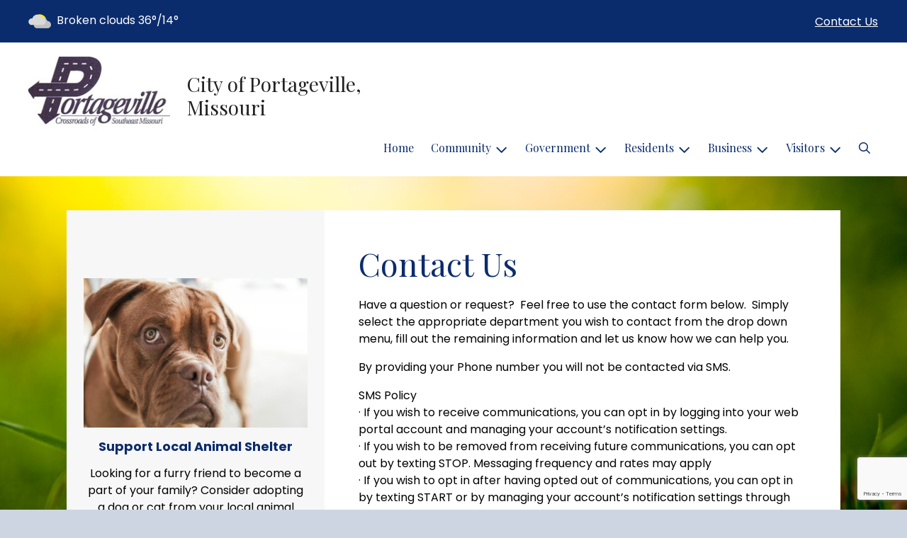

--- FILE ---
content_type: text/html; charset=utf-8
request_url: https://www.google.com/recaptcha/enterprise/anchor?ar=1&k=6LdCl_YrAAAAAEcFWIyayj24vnY5WQgW-j-HCU8O&co=aHR0cHM6Ly9jaXR5b2Zwb3J0YWdldmlsbGUuY29tOjQ0Mw..&hl=en&v=PoyoqOPhxBO7pBk68S4YbpHZ&size=invisible&anchor-ms=20000&execute-ms=30000&cb=txskv0lnhr8f
body_size: 48852
content:
<!DOCTYPE HTML><html dir="ltr" lang="en"><head><meta http-equiv="Content-Type" content="text/html; charset=UTF-8">
<meta http-equiv="X-UA-Compatible" content="IE=edge">
<title>reCAPTCHA</title>
<style type="text/css">
/* cyrillic-ext */
@font-face {
  font-family: 'Roboto';
  font-style: normal;
  font-weight: 400;
  font-stretch: 100%;
  src: url(//fonts.gstatic.com/s/roboto/v48/KFO7CnqEu92Fr1ME7kSn66aGLdTylUAMa3GUBHMdazTgWw.woff2) format('woff2');
  unicode-range: U+0460-052F, U+1C80-1C8A, U+20B4, U+2DE0-2DFF, U+A640-A69F, U+FE2E-FE2F;
}
/* cyrillic */
@font-face {
  font-family: 'Roboto';
  font-style: normal;
  font-weight: 400;
  font-stretch: 100%;
  src: url(//fonts.gstatic.com/s/roboto/v48/KFO7CnqEu92Fr1ME7kSn66aGLdTylUAMa3iUBHMdazTgWw.woff2) format('woff2');
  unicode-range: U+0301, U+0400-045F, U+0490-0491, U+04B0-04B1, U+2116;
}
/* greek-ext */
@font-face {
  font-family: 'Roboto';
  font-style: normal;
  font-weight: 400;
  font-stretch: 100%;
  src: url(//fonts.gstatic.com/s/roboto/v48/KFO7CnqEu92Fr1ME7kSn66aGLdTylUAMa3CUBHMdazTgWw.woff2) format('woff2');
  unicode-range: U+1F00-1FFF;
}
/* greek */
@font-face {
  font-family: 'Roboto';
  font-style: normal;
  font-weight: 400;
  font-stretch: 100%;
  src: url(//fonts.gstatic.com/s/roboto/v48/KFO7CnqEu92Fr1ME7kSn66aGLdTylUAMa3-UBHMdazTgWw.woff2) format('woff2');
  unicode-range: U+0370-0377, U+037A-037F, U+0384-038A, U+038C, U+038E-03A1, U+03A3-03FF;
}
/* math */
@font-face {
  font-family: 'Roboto';
  font-style: normal;
  font-weight: 400;
  font-stretch: 100%;
  src: url(//fonts.gstatic.com/s/roboto/v48/KFO7CnqEu92Fr1ME7kSn66aGLdTylUAMawCUBHMdazTgWw.woff2) format('woff2');
  unicode-range: U+0302-0303, U+0305, U+0307-0308, U+0310, U+0312, U+0315, U+031A, U+0326-0327, U+032C, U+032F-0330, U+0332-0333, U+0338, U+033A, U+0346, U+034D, U+0391-03A1, U+03A3-03A9, U+03B1-03C9, U+03D1, U+03D5-03D6, U+03F0-03F1, U+03F4-03F5, U+2016-2017, U+2034-2038, U+203C, U+2040, U+2043, U+2047, U+2050, U+2057, U+205F, U+2070-2071, U+2074-208E, U+2090-209C, U+20D0-20DC, U+20E1, U+20E5-20EF, U+2100-2112, U+2114-2115, U+2117-2121, U+2123-214F, U+2190, U+2192, U+2194-21AE, U+21B0-21E5, U+21F1-21F2, U+21F4-2211, U+2213-2214, U+2216-22FF, U+2308-230B, U+2310, U+2319, U+231C-2321, U+2336-237A, U+237C, U+2395, U+239B-23B7, U+23D0, U+23DC-23E1, U+2474-2475, U+25AF, U+25B3, U+25B7, U+25BD, U+25C1, U+25CA, U+25CC, U+25FB, U+266D-266F, U+27C0-27FF, U+2900-2AFF, U+2B0E-2B11, U+2B30-2B4C, U+2BFE, U+3030, U+FF5B, U+FF5D, U+1D400-1D7FF, U+1EE00-1EEFF;
}
/* symbols */
@font-face {
  font-family: 'Roboto';
  font-style: normal;
  font-weight: 400;
  font-stretch: 100%;
  src: url(//fonts.gstatic.com/s/roboto/v48/KFO7CnqEu92Fr1ME7kSn66aGLdTylUAMaxKUBHMdazTgWw.woff2) format('woff2');
  unicode-range: U+0001-000C, U+000E-001F, U+007F-009F, U+20DD-20E0, U+20E2-20E4, U+2150-218F, U+2190, U+2192, U+2194-2199, U+21AF, U+21E6-21F0, U+21F3, U+2218-2219, U+2299, U+22C4-22C6, U+2300-243F, U+2440-244A, U+2460-24FF, U+25A0-27BF, U+2800-28FF, U+2921-2922, U+2981, U+29BF, U+29EB, U+2B00-2BFF, U+4DC0-4DFF, U+FFF9-FFFB, U+10140-1018E, U+10190-1019C, U+101A0, U+101D0-101FD, U+102E0-102FB, U+10E60-10E7E, U+1D2C0-1D2D3, U+1D2E0-1D37F, U+1F000-1F0FF, U+1F100-1F1AD, U+1F1E6-1F1FF, U+1F30D-1F30F, U+1F315, U+1F31C, U+1F31E, U+1F320-1F32C, U+1F336, U+1F378, U+1F37D, U+1F382, U+1F393-1F39F, U+1F3A7-1F3A8, U+1F3AC-1F3AF, U+1F3C2, U+1F3C4-1F3C6, U+1F3CA-1F3CE, U+1F3D4-1F3E0, U+1F3ED, U+1F3F1-1F3F3, U+1F3F5-1F3F7, U+1F408, U+1F415, U+1F41F, U+1F426, U+1F43F, U+1F441-1F442, U+1F444, U+1F446-1F449, U+1F44C-1F44E, U+1F453, U+1F46A, U+1F47D, U+1F4A3, U+1F4B0, U+1F4B3, U+1F4B9, U+1F4BB, U+1F4BF, U+1F4C8-1F4CB, U+1F4D6, U+1F4DA, U+1F4DF, U+1F4E3-1F4E6, U+1F4EA-1F4ED, U+1F4F7, U+1F4F9-1F4FB, U+1F4FD-1F4FE, U+1F503, U+1F507-1F50B, U+1F50D, U+1F512-1F513, U+1F53E-1F54A, U+1F54F-1F5FA, U+1F610, U+1F650-1F67F, U+1F687, U+1F68D, U+1F691, U+1F694, U+1F698, U+1F6AD, U+1F6B2, U+1F6B9-1F6BA, U+1F6BC, U+1F6C6-1F6CF, U+1F6D3-1F6D7, U+1F6E0-1F6EA, U+1F6F0-1F6F3, U+1F6F7-1F6FC, U+1F700-1F7FF, U+1F800-1F80B, U+1F810-1F847, U+1F850-1F859, U+1F860-1F887, U+1F890-1F8AD, U+1F8B0-1F8BB, U+1F8C0-1F8C1, U+1F900-1F90B, U+1F93B, U+1F946, U+1F984, U+1F996, U+1F9E9, U+1FA00-1FA6F, U+1FA70-1FA7C, U+1FA80-1FA89, U+1FA8F-1FAC6, U+1FACE-1FADC, U+1FADF-1FAE9, U+1FAF0-1FAF8, U+1FB00-1FBFF;
}
/* vietnamese */
@font-face {
  font-family: 'Roboto';
  font-style: normal;
  font-weight: 400;
  font-stretch: 100%;
  src: url(//fonts.gstatic.com/s/roboto/v48/KFO7CnqEu92Fr1ME7kSn66aGLdTylUAMa3OUBHMdazTgWw.woff2) format('woff2');
  unicode-range: U+0102-0103, U+0110-0111, U+0128-0129, U+0168-0169, U+01A0-01A1, U+01AF-01B0, U+0300-0301, U+0303-0304, U+0308-0309, U+0323, U+0329, U+1EA0-1EF9, U+20AB;
}
/* latin-ext */
@font-face {
  font-family: 'Roboto';
  font-style: normal;
  font-weight: 400;
  font-stretch: 100%;
  src: url(//fonts.gstatic.com/s/roboto/v48/KFO7CnqEu92Fr1ME7kSn66aGLdTylUAMa3KUBHMdazTgWw.woff2) format('woff2');
  unicode-range: U+0100-02BA, U+02BD-02C5, U+02C7-02CC, U+02CE-02D7, U+02DD-02FF, U+0304, U+0308, U+0329, U+1D00-1DBF, U+1E00-1E9F, U+1EF2-1EFF, U+2020, U+20A0-20AB, U+20AD-20C0, U+2113, U+2C60-2C7F, U+A720-A7FF;
}
/* latin */
@font-face {
  font-family: 'Roboto';
  font-style: normal;
  font-weight: 400;
  font-stretch: 100%;
  src: url(//fonts.gstatic.com/s/roboto/v48/KFO7CnqEu92Fr1ME7kSn66aGLdTylUAMa3yUBHMdazQ.woff2) format('woff2');
  unicode-range: U+0000-00FF, U+0131, U+0152-0153, U+02BB-02BC, U+02C6, U+02DA, U+02DC, U+0304, U+0308, U+0329, U+2000-206F, U+20AC, U+2122, U+2191, U+2193, U+2212, U+2215, U+FEFF, U+FFFD;
}
/* cyrillic-ext */
@font-face {
  font-family: 'Roboto';
  font-style: normal;
  font-weight: 500;
  font-stretch: 100%;
  src: url(//fonts.gstatic.com/s/roboto/v48/KFO7CnqEu92Fr1ME7kSn66aGLdTylUAMa3GUBHMdazTgWw.woff2) format('woff2');
  unicode-range: U+0460-052F, U+1C80-1C8A, U+20B4, U+2DE0-2DFF, U+A640-A69F, U+FE2E-FE2F;
}
/* cyrillic */
@font-face {
  font-family: 'Roboto';
  font-style: normal;
  font-weight: 500;
  font-stretch: 100%;
  src: url(//fonts.gstatic.com/s/roboto/v48/KFO7CnqEu92Fr1ME7kSn66aGLdTylUAMa3iUBHMdazTgWw.woff2) format('woff2');
  unicode-range: U+0301, U+0400-045F, U+0490-0491, U+04B0-04B1, U+2116;
}
/* greek-ext */
@font-face {
  font-family: 'Roboto';
  font-style: normal;
  font-weight: 500;
  font-stretch: 100%;
  src: url(//fonts.gstatic.com/s/roboto/v48/KFO7CnqEu92Fr1ME7kSn66aGLdTylUAMa3CUBHMdazTgWw.woff2) format('woff2');
  unicode-range: U+1F00-1FFF;
}
/* greek */
@font-face {
  font-family: 'Roboto';
  font-style: normal;
  font-weight: 500;
  font-stretch: 100%;
  src: url(//fonts.gstatic.com/s/roboto/v48/KFO7CnqEu92Fr1ME7kSn66aGLdTylUAMa3-UBHMdazTgWw.woff2) format('woff2');
  unicode-range: U+0370-0377, U+037A-037F, U+0384-038A, U+038C, U+038E-03A1, U+03A3-03FF;
}
/* math */
@font-face {
  font-family: 'Roboto';
  font-style: normal;
  font-weight: 500;
  font-stretch: 100%;
  src: url(//fonts.gstatic.com/s/roboto/v48/KFO7CnqEu92Fr1ME7kSn66aGLdTylUAMawCUBHMdazTgWw.woff2) format('woff2');
  unicode-range: U+0302-0303, U+0305, U+0307-0308, U+0310, U+0312, U+0315, U+031A, U+0326-0327, U+032C, U+032F-0330, U+0332-0333, U+0338, U+033A, U+0346, U+034D, U+0391-03A1, U+03A3-03A9, U+03B1-03C9, U+03D1, U+03D5-03D6, U+03F0-03F1, U+03F4-03F5, U+2016-2017, U+2034-2038, U+203C, U+2040, U+2043, U+2047, U+2050, U+2057, U+205F, U+2070-2071, U+2074-208E, U+2090-209C, U+20D0-20DC, U+20E1, U+20E5-20EF, U+2100-2112, U+2114-2115, U+2117-2121, U+2123-214F, U+2190, U+2192, U+2194-21AE, U+21B0-21E5, U+21F1-21F2, U+21F4-2211, U+2213-2214, U+2216-22FF, U+2308-230B, U+2310, U+2319, U+231C-2321, U+2336-237A, U+237C, U+2395, U+239B-23B7, U+23D0, U+23DC-23E1, U+2474-2475, U+25AF, U+25B3, U+25B7, U+25BD, U+25C1, U+25CA, U+25CC, U+25FB, U+266D-266F, U+27C0-27FF, U+2900-2AFF, U+2B0E-2B11, U+2B30-2B4C, U+2BFE, U+3030, U+FF5B, U+FF5D, U+1D400-1D7FF, U+1EE00-1EEFF;
}
/* symbols */
@font-face {
  font-family: 'Roboto';
  font-style: normal;
  font-weight: 500;
  font-stretch: 100%;
  src: url(//fonts.gstatic.com/s/roboto/v48/KFO7CnqEu92Fr1ME7kSn66aGLdTylUAMaxKUBHMdazTgWw.woff2) format('woff2');
  unicode-range: U+0001-000C, U+000E-001F, U+007F-009F, U+20DD-20E0, U+20E2-20E4, U+2150-218F, U+2190, U+2192, U+2194-2199, U+21AF, U+21E6-21F0, U+21F3, U+2218-2219, U+2299, U+22C4-22C6, U+2300-243F, U+2440-244A, U+2460-24FF, U+25A0-27BF, U+2800-28FF, U+2921-2922, U+2981, U+29BF, U+29EB, U+2B00-2BFF, U+4DC0-4DFF, U+FFF9-FFFB, U+10140-1018E, U+10190-1019C, U+101A0, U+101D0-101FD, U+102E0-102FB, U+10E60-10E7E, U+1D2C0-1D2D3, U+1D2E0-1D37F, U+1F000-1F0FF, U+1F100-1F1AD, U+1F1E6-1F1FF, U+1F30D-1F30F, U+1F315, U+1F31C, U+1F31E, U+1F320-1F32C, U+1F336, U+1F378, U+1F37D, U+1F382, U+1F393-1F39F, U+1F3A7-1F3A8, U+1F3AC-1F3AF, U+1F3C2, U+1F3C4-1F3C6, U+1F3CA-1F3CE, U+1F3D4-1F3E0, U+1F3ED, U+1F3F1-1F3F3, U+1F3F5-1F3F7, U+1F408, U+1F415, U+1F41F, U+1F426, U+1F43F, U+1F441-1F442, U+1F444, U+1F446-1F449, U+1F44C-1F44E, U+1F453, U+1F46A, U+1F47D, U+1F4A3, U+1F4B0, U+1F4B3, U+1F4B9, U+1F4BB, U+1F4BF, U+1F4C8-1F4CB, U+1F4D6, U+1F4DA, U+1F4DF, U+1F4E3-1F4E6, U+1F4EA-1F4ED, U+1F4F7, U+1F4F9-1F4FB, U+1F4FD-1F4FE, U+1F503, U+1F507-1F50B, U+1F50D, U+1F512-1F513, U+1F53E-1F54A, U+1F54F-1F5FA, U+1F610, U+1F650-1F67F, U+1F687, U+1F68D, U+1F691, U+1F694, U+1F698, U+1F6AD, U+1F6B2, U+1F6B9-1F6BA, U+1F6BC, U+1F6C6-1F6CF, U+1F6D3-1F6D7, U+1F6E0-1F6EA, U+1F6F0-1F6F3, U+1F6F7-1F6FC, U+1F700-1F7FF, U+1F800-1F80B, U+1F810-1F847, U+1F850-1F859, U+1F860-1F887, U+1F890-1F8AD, U+1F8B0-1F8BB, U+1F8C0-1F8C1, U+1F900-1F90B, U+1F93B, U+1F946, U+1F984, U+1F996, U+1F9E9, U+1FA00-1FA6F, U+1FA70-1FA7C, U+1FA80-1FA89, U+1FA8F-1FAC6, U+1FACE-1FADC, U+1FADF-1FAE9, U+1FAF0-1FAF8, U+1FB00-1FBFF;
}
/* vietnamese */
@font-face {
  font-family: 'Roboto';
  font-style: normal;
  font-weight: 500;
  font-stretch: 100%;
  src: url(//fonts.gstatic.com/s/roboto/v48/KFO7CnqEu92Fr1ME7kSn66aGLdTylUAMa3OUBHMdazTgWw.woff2) format('woff2');
  unicode-range: U+0102-0103, U+0110-0111, U+0128-0129, U+0168-0169, U+01A0-01A1, U+01AF-01B0, U+0300-0301, U+0303-0304, U+0308-0309, U+0323, U+0329, U+1EA0-1EF9, U+20AB;
}
/* latin-ext */
@font-face {
  font-family: 'Roboto';
  font-style: normal;
  font-weight: 500;
  font-stretch: 100%;
  src: url(//fonts.gstatic.com/s/roboto/v48/KFO7CnqEu92Fr1ME7kSn66aGLdTylUAMa3KUBHMdazTgWw.woff2) format('woff2');
  unicode-range: U+0100-02BA, U+02BD-02C5, U+02C7-02CC, U+02CE-02D7, U+02DD-02FF, U+0304, U+0308, U+0329, U+1D00-1DBF, U+1E00-1E9F, U+1EF2-1EFF, U+2020, U+20A0-20AB, U+20AD-20C0, U+2113, U+2C60-2C7F, U+A720-A7FF;
}
/* latin */
@font-face {
  font-family: 'Roboto';
  font-style: normal;
  font-weight: 500;
  font-stretch: 100%;
  src: url(//fonts.gstatic.com/s/roboto/v48/KFO7CnqEu92Fr1ME7kSn66aGLdTylUAMa3yUBHMdazQ.woff2) format('woff2');
  unicode-range: U+0000-00FF, U+0131, U+0152-0153, U+02BB-02BC, U+02C6, U+02DA, U+02DC, U+0304, U+0308, U+0329, U+2000-206F, U+20AC, U+2122, U+2191, U+2193, U+2212, U+2215, U+FEFF, U+FFFD;
}
/* cyrillic-ext */
@font-face {
  font-family: 'Roboto';
  font-style: normal;
  font-weight: 900;
  font-stretch: 100%;
  src: url(//fonts.gstatic.com/s/roboto/v48/KFO7CnqEu92Fr1ME7kSn66aGLdTylUAMa3GUBHMdazTgWw.woff2) format('woff2');
  unicode-range: U+0460-052F, U+1C80-1C8A, U+20B4, U+2DE0-2DFF, U+A640-A69F, U+FE2E-FE2F;
}
/* cyrillic */
@font-face {
  font-family: 'Roboto';
  font-style: normal;
  font-weight: 900;
  font-stretch: 100%;
  src: url(//fonts.gstatic.com/s/roboto/v48/KFO7CnqEu92Fr1ME7kSn66aGLdTylUAMa3iUBHMdazTgWw.woff2) format('woff2');
  unicode-range: U+0301, U+0400-045F, U+0490-0491, U+04B0-04B1, U+2116;
}
/* greek-ext */
@font-face {
  font-family: 'Roboto';
  font-style: normal;
  font-weight: 900;
  font-stretch: 100%;
  src: url(//fonts.gstatic.com/s/roboto/v48/KFO7CnqEu92Fr1ME7kSn66aGLdTylUAMa3CUBHMdazTgWw.woff2) format('woff2');
  unicode-range: U+1F00-1FFF;
}
/* greek */
@font-face {
  font-family: 'Roboto';
  font-style: normal;
  font-weight: 900;
  font-stretch: 100%;
  src: url(//fonts.gstatic.com/s/roboto/v48/KFO7CnqEu92Fr1ME7kSn66aGLdTylUAMa3-UBHMdazTgWw.woff2) format('woff2');
  unicode-range: U+0370-0377, U+037A-037F, U+0384-038A, U+038C, U+038E-03A1, U+03A3-03FF;
}
/* math */
@font-face {
  font-family: 'Roboto';
  font-style: normal;
  font-weight: 900;
  font-stretch: 100%;
  src: url(//fonts.gstatic.com/s/roboto/v48/KFO7CnqEu92Fr1ME7kSn66aGLdTylUAMawCUBHMdazTgWw.woff2) format('woff2');
  unicode-range: U+0302-0303, U+0305, U+0307-0308, U+0310, U+0312, U+0315, U+031A, U+0326-0327, U+032C, U+032F-0330, U+0332-0333, U+0338, U+033A, U+0346, U+034D, U+0391-03A1, U+03A3-03A9, U+03B1-03C9, U+03D1, U+03D5-03D6, U+03F0-03F1, U+03F4-03F5, U+2016-2017, U+2034-2038, U+203C, U+2040, U+2043, U+2047, U+2050, U+2057, U+205F, U+2070-2071, U+2074-208E, U+2090-209C, U+20D0-20DC, U+20E1, U+20E5-20EF, U+2100-2112, U+2114-2115, U+2117-2121, U+2123-214F, U+2190, U+2192, U+2194-21AE, U+21B0-21E5, U+21F1-21F2, U+21F4-2211, U+2213-2214, U+2216-22FF, U+2308-230B, U+2310, U+2319, U+231C-2321, U+2336-237A, U+237C, U+2395, U+239B-23B7, U+23D0, U+23DC-23E1, U+2474-2475, U+25AF, U+25B3, U+25B7, U+25BD, U+25C1, U+25CA, U+25CC, U+25FB, U+266D-266F, U+27C0-27FF, U+2900-2AFF, U+2B0E-2B11, U+2B30-2B4C, U+2BFE, U+3030, U+FF5B, U+FF5D, U+1D400-1D7FF, U+1EE00-1EEFF;
}
/* symbols */
@font-face {
  font-family: 'Roboto';
  font-style: normal;
  font-weight: 900;
  font-stretch: 100%;
  src: url(//fonts.gstatic.com/s/roboto/v48/KFO7CnqEu92Fr1ME7kSn66aGLdTylUAMaxKUBHMdazTgWw.woff2) format('woff2');
  unicode-range: U+0001-000C, U+000E-001F, U+007F-009F, U+20DD-20E0, U+20E2-20E4, U+2150-218F, U+2190, U+2192, U+2194-2199, U+21AF, U+21E6-21F0, U+21F3, U+2218-2219, U+2299, U+22C4-22C6, U+2300-243F, U+2440-244A, U+2460-24FF, U+25A0-27BF, U+2800-28FF, U+2921-2922, U+2981, U+29BF, U+29EB, U+2B00-2BFF, U+4DC0-4DFF, U+FFF9-FFFB, U+10140-1018E, U+10190-1019C, U+101A0, U+101D0-101FD, U+102E0-102FB, U+10E60-10E7E, U+1D2C0-1D2D3, U+1D2E0-1D37F, U+1F000-1F0FF, U+1F100-1F1AD, U+1F1E6-1F1FF, U+1F30D-1F30F, U+1F315, U+1F31C, U+1F31E, U+1F320-1F32C, U+1F336, U+1F378, U+1F37D, U+1F382, U+1F393-1F39F, U+1F3A7-1F3A8, U+1F3AC-1F3AF, U+1F3C2, U+1F3C4-1F3C6, U+1F3CA-1F3CE, U+1F3D4-1F3E0, U+1F3ED, U+1F3F1-1F3F3, U+1F3F5-1F3F7, U+1F408, U+1F415, U+1F41F, U+1F426, U+1F43F, U+1F441-1F442, U+1F444, U+1F446-1F449, U+1F44C-1F44E, U+1F453, U+1F46A, U+1F47D, U+1F4A3, U+1F4B0, U+1F4B3, U+1F4B9, U+1F4BB, U+1F4BF, U+1F4C8-1F4CB, U+1F4D6, U+1F4DA, U+1F4DF, U+1F4E3-1F4E6, U+1F4EA-1F4ED, U+1F4F7, U+1F4F9-1F4FB, U+1F4FD-1F4FE, U+1F503, U+1F507-1F50B, U+1F50D, U+1F512-1F513, U+1F53E-1F54A, U+1F54F-1F5FA, U+1F610, U+1F650-1F67F, U+1F687, U+1F68D, U+1F691, U+1F694, U+1F698, U+1F6AD, U+1F6B2, U+1F6B9-1F6BA, U+1F6BC, U+1F6C6-1F6CF, U+1F6D3-1F6D7, U+1F6E0-1F6EA, U+1F6F0-1F6F3, U+1F6F7-1F6FC, U+1F700-1F7FF, U+1F800-1F80B, U+1F810-1F847, U+1F850-1F859, U+1F860-1F887, U+1F890-1F8AD, U+1F8B0-1F8BB, U+1F8C0-1F8C1, U+1F900-1F90B, U+1F93B, U+1F946, U+1F984, U+1F996, U+1F9E9, U+1FA00-1FA6F, U+1FA70-1FA7C, U+1FA80-1FA89, U+1FA8F-1FAC6, U+1FACE-1FADC, U+1FADF-1FAE9, U+1FAF0-1FAF8, U+1FB00-1FBFF;
}
/* vietnamese */
@font-face {
  font-family: 'Roboto';
  font-style: normal;
  font-weight: 900;
  font-stretch: 100%;
  src: url(//fonts.gstatic.com/s/roboto/v48/KFO7CnqEu92Fr1ME7kSn66aGLdTylUAMa3OUBHMdazTgWw.woff2) format('woff2');
  unicode-range: U+0102-0103, U+0110-0111, U+0128-0129, U+0168-0169, U+01A0-01A1, U+01AF-01B0, U+0300-0301, U+0303-0304, U+0308-0309, U+0323, U+0329, U+1EA0-1EF9, U+20AB;
}
/* latin-ext */
@font-face {
  font-family: 'Roboto';
  font-style: normal;
  font-weight: 900;
  font-stretch: 100%;
  src: url(//fonts.gstatic.com/s/roboto/v48/KFO7CnqEu92Fr1ME7kSn66aGLdTylUAMa3KUBHMdazTgWw.woff2) format('woff2');
  unicode-range: U+0100-02BA, U+02BD-02C5, U+02C7-02CC, U+02CE-02D7, U+02DD-02FF, U+0304, U+0308, U+0329, U+1D00-1DBF, U+1E00-1E9F, U+1EF2-1EFF, U+2020, U+20A0-20AB, U+20AD-20C0, U+2113, U+2C60-2C7F, U+A720-A7FF;
}
/* latin */
@font-face {
  font-family: 'Roboto';
  font-style: normal;
  font-weight: 900;
  font-stretch: 100%;
  src: url(//fonts.gstatic.com/s/roboto/v48/KFO7CnqEu92Fr1ME7kSn66aGLdTylUAMa3yUBHMdazQ.woff2) format('woff2');
  unicode-range: U+0000-00FF, U+0131, U+0152-0153, U+02BB-02BC, U+02C6, U+02DA, U+02DC, U+0304, U+0308, U+0329, U+2000-206F, U+20AC, U+2122, U+2191, U+2193, U+2212, U+2215, U+FEFF, U+FFFD;
}

</style>
<link rel="stylesheet" type="text/css" href="https://www.gstatic.com/recaptcha/releases/PoyoqOPhxBO7pBk68S4YbpHZ/styles__ltr.css">
<script nonce="7QNBitLQ0VRUjvXEYAbzQg" type="text/javascript">window['__recaptcha_api'] = 'https://www.google.com/recaptcha/enterprise/';</script>
<script type="text/javascript" src="https://www.gstatic.com/recaptcha/releases/PoyoqOPhxBO7pBk68S4YbpHZ/recaptcha__en.js" nonce="7QNBitLQ0VRUjvXEYAbzQg">
      
    </script></head>
<body><div id="rc-anchor-alert" class="rc-anchor-alert"></div>
<input type="hidden" id="recaptcha-token" value="[base64]">
<script type="text/javascript" nonce="7QNBitLQ0VRUjvXEYAbzQg">
      recaptcha.anchor.Main.init("[\x22ainput\x22,[\x22bgdata\x22,\x22\x22,\[base64]/[base64]/bmV3IFpbdF0obVswXSk6Sz09Mj9uZXcgWlt0XShtWzBdLG1bMV0pOks9PTM/bmV3IFpbdF0obVswXSxtWzFdLG1bMl0pOks9PTQ/[base64]/[base64]/[base64]/[base64]/[base64]/[base64]/[base64]/[base64]/[base64]/[base64]/[base64]/[base64]/[base64]/[base64]\\u003d\\u003d\x22,\[base64]\\u003d\x22,\x22wpbDnsK7wpXDksKAwrXCl0J+NxzCiMO+fcKmG3N3woJMwq/ChMKZw7/DmSzCksK6wpPDhwtHO1MBEGjCoUPDpcOIw51swoclE8KdwrjCo8OAw4stw5FBw44+wrxkwqxAG8OgCMKcJ8OOXcKkw7MrHMO2QMOLwq3DtTzCjMOZBlrCscOgw6FnwptufUlMXRrDvHtDwr7Ct8OSdWUvwpfCkA/DijwdUcKbQ09LYiUQBMK6ZUdcLsOFIMOhSlzDj8OzeWHDmMK9wr5NdXPCrcK8wrjDk3XDt23DslxOw7fCnMK6MsOKVsKIYU3DjMOrfsOHwqnCnArCqQJUwqLCvsKyw6/ChWPDvD3DhsOQGMKcBUJNDcKPw4XDl8KkwoU5w7nDocOidsO4w7Bwwow4Sz/DhcKUw5YhXyFXwoJSEiLCqy7CnwfChBlcw6oNXsKkwqPDohpqwqF0OVjDhTrCl8KaJ1Fzw4MdVMKhwrweRMKRw7A4B13CslrDvBBZwrfDqMKow6MYw4d9EwXDrMOTw6zDsxM4wrHCuj/DkcOmCmdSw71lMsOAw4xJFMOCVsK7RsKvwo7Ck8K5wr0BPsKQw7sWIwXCmwcdJHvDtD1Va8KiNMOyNgg1w4hXwobDlMOBS8OTw7jDjcOEUsO/b8O8acKRwqnDmFTDmAYNeDs8wpvCg8KbNcKvw6nClcK3NnMlVVN2AMOYQ2/DmMOuJF7CjXQnV8K8wqjDqMOgw7BRdcKZHcKCwoUYw4gjaw7CnsO2w57CpcKYbz47w542w5DCocKgcsKqAsOrccKLAsKvM3YzwpEtVV8pFj7CmVJlw5zDph1Vwq9RPyZ6TMO6GMKEwoMVGcK8LSUjwrsgRcO1w40jeMO1w5lvw7s0CB/Dg8O+w7JBIcKkw7pUecOJSwrCp1XCqk/CsBrCjiXCkTtrVsOHbcOow4cHORgHJMKkwrjCkhwrU8KRw7V0DcKRN8OFwp4Rwr09wqQ5w73Dt0TChsOteMKCHsO2Bi/DhcKrwqRdO3zDg35Cw41Uw4LDs3EBw6Ixa1VOSUPClyA2FcKTJMKOw6hqQ8OBw5XCgMOIwrQpIwbCm8KCw4rDncK7c8K4CwRKLmMvwqoZw7cUw6ViwrzCpx/CvMKfw488wqZ0PcO5Kw3Clx1MwrrCpsO8wo3CgQjCt0UQQcKnYMKMF8Ojd8KRPV/CngcIOSs+cVzDjhtTwozCjsOkZsK5w6oAQ8OsNsKpAsKnTlhRayRPDy/DsHIuwr5pw6vDi3Fqf8Khw63DpcOBJcK2w4xBP08XOcOFwrvChBrDgSDClMOmXWdRwqoYwqJ3ecKDXi7ChsOsw7DCgSXCtFRkw4fDoH3DlSrCuCFRwr/DlMO2wrkIw5AxecKGOnTCq8KOIcO/wo3Dpyckwp/DrsK9NSkSV8OFJGgtdMOda0vDicKNw5XDvj0XHjw7w6nCv8Ovw4towp7DrnTClwNJw4rCjDFTwrgsRBM6bk/[base64]/GBxeS8KafXrDvw4CRsKAw7MCw4DCmsOrU8Khw7PDsMKywoELAD7DusK7wq/CqmvCl149wqA7w4NXw7zDoFrCjsK/IsKmw7MFOMKfU8KIwpF+FcOww6Vvw6HDkcKowrDCgQ/Cgmx/RsOPw5cMcjvCusKvJsKIBcO6Wzk4LlLCkMO+BwUKScOKZMOlw6hJG1LDhmANIRppwod2wr81UcOnIsO4w5jDonzCn0pTA2/DgCPCv8KgIcOpPBc7wpV6IxnCghNFwqkdwrrDssKQDxHCqG3DmsOYU8KwVMK1w6RzZcKLAsKVWhDDrxNlcsOXwq/Co3EPw7XCoMKJfcKIfsOfQmF2w4Quw4Jzw5QcPy4FXlHCvDHClMObIDZfw7DCtcOowrLCsBBaw4Mdwo3CswrCjhlTwpzCssKdVcOFIsKHwodZN8Kkw44Vw7nDtMOyZDcZecKqLcK9w5LDr002w4gqwr/CgnXDpH9mTMOtw5B7woQwL3/DvcKkcmXDv2Z8XsKCNFDCunvDsVnDhA9RAMKndcO2wrHDlMOnw7PDsMK2G8Knw5XCrx7CjUXDh3ZjwoJMwpNlwqoyfsK5wpTDqMKSGMKywpbDmSjDhsK2LcO2w4/CncKuw5jDgMK5wrlcwr4rwoJ/egLDgRTDtC5Wc8KDVsObRMKLw4zChx1Iw6sMPAfCjh4xw6weF1vCl8KswqjDnMKzwpzDtQxFw4rCn8OBKsOfw7lmw4YJMcKFw7J5EsK5wqLDjH7Cq8K4w7rCsC0YEsK/wohqPx7Do8K/J2rDv8O5H3FwdwnDq13CnltCw4IpT8KWecOPw7HCv8K8IWDDnsO/wqHDrcKQw7tMw5N1YsKxwpTCssKgw6rDs2LCgsKuISleSV7DvMOtwpAzLwI6wp/[base64]/Do8OBwqogwqjCuV/Dgn3Dg8KHZMKgQTYbOMOywqtXwpLDshzDu8OqZMOddxvDosKcZcKcw7otQSw6XEV0YMOlenDCnsOEcsKzw4LDsMO1M8O4w7U9woPCj8KEw4kfw6oAFcOOAANQw4RER8OJw6h0wowNwpTDsMKDwpnCmiPCm8KlUMKLPGtIckNyXcO+RMOtw7dew4DDvMKRwp/CusKIw53CunROATQRBm9gWRtvw7DCnMKEN8OvfhLCmTzDpMO3wr/DghjDlcO1wq1VCTPDqiRDwq8DBsOWw6UuwrVGL2bCp8OEKsOfwq9MaWoAwpXCm8KSOVPCucOQw4zCnl7DqsKnGCAQwrJNw48qUcOEwqB9ZkfCnzJ+w7I5acORV1/CmTXCizfCr1JVJ8KJOMKXUsOSJMOccsOMw4wXeUNNPiDCg8OWYxLDnMK+w4XDsj3CnMO7w61QYwPCqEzCgVNwwqMPVsKpe8OUwpFlfUwyCMOuwr94PsKeUR/DnQnDjxkqJSAneMKYwr19d8KfwpBlwpZTw5/ChlB9woB2VDfClMOsfMO6Xx3Cuz9aCFTDl2zCgMKmf8OSLXwkVHbDt8OHwoPDri3CtzoywrjCmwLCisODw7TDsMKFD8OMw7DCtcK/UAppNMKVw77ConNDw7XDp1jDiMKaKELDhQhVE08xw4fCkn/[base64]/DiMOkG8OsE8OvwqLDvAXCq1MOw7jDpxTDm31jw5DCgC4Ww4cOUHwEw7cAw6IKMUHDm0vDpsKiw7PCmT/CusKiFcKxDlMzCcKKP8OVwonDqnzCp8ONOMKwKDvCssKkwo/DjMKrDVfCrsO/Y8KPwpNuwrXCs8Olwr3Co8Oabh7ChlXCtcKIw60XwqDCjcK2ehQmEX9mw6jCuAhqLS3Cmn1QwojDscKSw541KMKCw612wpdHwpo/RwTDlcKuwpZWKsKSwpECacKewrBDw4nCkQVAEMKXwr/Cg8Odw4IHwp7DkEXCjXEhVDUlQRbDv8K5w5QeRV8owqnDssKEw4jDvW3CucOZBzM0wrfDgXl1GsKow67DisOFcsOwMcOCwpvDiVpfByvDthPDrsOrwpTDvHfCsMOvDBXCk8Kew5AKRH/[base64]/DvmXDjcOvEG3ChhQoYcKMP3rDghMlGFxedMKzwr/CpsOsw559D3TCksKwfR9hw5slO1zDr3HCp8KRbcO/bMOxWcKaw5XChRHDu3/[base64]/Cr2XCmU4Mw63ClyZ/wpbDpgAtcsOYMkgIFsK7SMKOAirDiMKXEcO4wpPDl8KcZilMwrF2QTxYw4Nxw7XCpMOnw5vDqw7DrsKrw6tVb8OtTEDDncKXVGE7wpLCjUDCqsKbCsKvd396GhPDmMOHwp3DvGjCvHnDn8OewoxHdcOswofDpyDCjzhLw71tMMOrw6DCocKBwozChcOMTgvDt8OkND/CmDl1A8Ktw4kGMU52HiUDw6phw5AzYHYYwprDmsOxNXbCtTxDT8KUVQXDuMKWecOfw5gmFmHDlMKeeVDCm8KFC15AT8OFFMOcK8K4w4/CrsO/w75ZRcOgW8Ohw60FC23DlMK/[base64]/MTwMw6o8cS3Dk2bDm3Bmw5DCg8OPTzPDlCoHZcODBcOsw5zDkjAZw49/w4DCjT5bAMOlwofCpMOUwpTDgMKawr9lH8KIwoYVw7bDgzFQYm4BIcKnwozDqcOgwr/[base64]/Cr8KnccKCwrfCky7Dv8OUwpcxI8KKA34pwpHChMOvwojCnyTDsD5gw5XDvgoTw6tFw7nCrcOBNA/[base64]/csK8w60iMDjCvMOrwolXGShvwrkCXMKkfgTCmzg1w4PDlBzCvC0Ze2lJOiLDpBUPw43DrMOkMRwjC8KCw78TTMKwwrTCilYjCjI+WMOgMcKxwrnDq8OhwrIgw43CmgbDqMKdwr8jw7NQw70LRG7DrXIzw4fCq2fDh8KjfcKBwqgIwr/[base64]/CvgLChMKPwq3Cn8O1T8OURncOBn9uLlTCmwc+wqHCnyHDu8OZQ1IFcsKBDS/[base64]/DmsKjw7gnw5PCs8OmwqbDv8KVw7JyUioXO8KyO3Qqw5zCncOJFsO/JcOSEcKEw63CpQgXIsOmVsOtwqVgw6TDnjHDtlLDqcKTw4DDgE9+PsOJMxtsBSzCmMOHwp8iw4bCmsKLAn/Cq00zHMONw6R8w4wxwo5KwobDvcOcQQvDv8K6wp7DqUjDncKde8OAwopCw4DCvXvCqMKdBcKxZG8aI8KEwqPChWtsXsOlfcOTwoonXsOsAEsPDsODfcOow7XDqhF6H30/[base64]/[base64]/[base64]/[base64]/[base64]/DpF7Cv8KIKcKHSMKOMsKew53CicKowoQbw5LDsls5w4rDjxXClW9Nw6oyMMKeAy3CpsOLwoPDocOTZcKaXMOLCR5twrdLw7kSScOOwp7Dqm/[base64]/CmMKJwo9Vw4kfBMOZKAVbwrbDqzvCm3PDvH/Dvk/[base64]/DrcOtwrAORsOdwpjDnxXClhYUwoMGwpF8TcKqesKGOyjChgNHXcKRw47CjMK+w6zDocKnwoPDjzfCjlfCgcK6wq7CjMKCw7/Clx7DlcKHMMObaH/Dn8ONwq3DtsKbw4zCgsObwrUwbcKKwrFUTRcjwrkswqwaFMKqwpHDh3DDn8Kjw6rCsMOVEFlbwo0ew6LDrMKtwqIAFMK/BUXDmcO5wqHCmcOCwozCln/DoCvCo8OSw67DocOVw5Q+wqYdHMOJwr5SwpRaQsKEw6I2bcOJwpgYVsODwqNow6h7w6/DjDnDtjLClzLCssKlFcOCw49wwpjDrMO+TcOgDCMVKcKoRzZddMO4fMK+F8OzOcOEwozCtF/CnMKVwofCtiDDvi4MShPCoBM4w49uw5AVwovCpBLDizzCo8KMVcO5w7JIw7HDm8KTw6bDi2xvVcK3I8KBw7DCq8OxOARvCkfDi1YqwpDDnEUOw7jDo2DDoUpNw7MQDwbCt8OQwp0Iw5PDrUgjMsKCDsKFMMKDc0d5TsKlbMOuwpdwVCjDg3/DkcKnXXVLGxpLwrgxDMKyw5tlw6vCoWcaw6zDuQvDjMKOw4/DhyHDmh3DgTN4wobCqRx3XMOKD3fCpB/Dq8Kvw7Y6FzV9wo8/[base64]/Dhg5Bw79bwr/[base64]/ZcKjw4JTD8OZw7bClgI+DMKMwrsvw7kvwprDvMOlwo9iFMKtcsKWwoHDiw/DhXbDs1hSXWEABXXCvMKwKMOxI05ULlLDpAt8Aycww5x9V07DrXtPCFvCoBVTwo5Dwpd/[base64]/ComYuw6XDn8O9SlrDi8OXFQfChsOWLmbCllYCwpvDqAbDnWd0wrF5esKHM0V1wrXCiMKKw4PDjMKqwrbDs3xrbMKEw6vChMOGLHt6w4HDmFZOw4TDgVR/w4PDusO8In7Dn0HCqsKOLW13w4nCv8OPw7stworCkMOKw7l4wrDCtsOENmlUMgQLc8K1w5bDumQ8wqYiFkzDoMObO8O8DMOTWR9OwpHDrkACwpjCkG7Dq8OSw6InecOAwpF5ecKaacKVw40rw6/Dk8KXdDjCi8Knw5nDmcOfwrrCncKoRTExwq47cFvDu8KrwqXChMOgw5XCiMOYw5bCgjHDomBOwpbDmMKvNTN0Sj3DgQJ5wrvCtMKswoXCr0HCkMK2w4BMw4nChsK3w71OeMOBwoDCpj3DiS7Dj2J8fDjDuGh5Wzs5wrNJaMO1RgcnfAfDvMOPw4J/w4tmw5jDmyrDo0rDicKVwpHCncK2wr4pIcOVXMOxdhF5HMOlw6/DrjQVbn7DrMOZQnnDtcOQwo0Uw57DtSbCs17ClGjCuW/CgcOkdcK0c8OPMcOuWcKpDVRiw7AvwrctXMKxDsKNNX0ew4nCicKMwqPDrTBtw6cZw4fCisK2wq4zfcO1w5jCiRTCnV/[base64]/wpl/JcO/worDvQxVw7wfc8OKSlB4aUxgwrfDukMMDMOJW8OHKGgcYm9IOMOow6jChcKZX8KuJSBJAmLCrA49XhbDtMK6wqHCp27Dtl7DqMO2wobCrCrDq03CocOBP8KoMMKMwqDChcOhe8K+WMOdw73CuwDCnAPCsQMqw4bCucK1KU55wr/DiRJRw508w7VAwoxeKiAawocEwp5pfgJuU03DjkzDqMOVehs1wqEJYDPCoEgUccKJPcOAw5fCiC3CsMKywoPCncOfJMOgSQHConR4w6vCmRfDocOnw4APwpDDqMK+PSTCrxUtwqnDqCNoXRHDh8OMwrwvw67DsiFGH8K5w6VJwovDj8KEw4/DpXkEw6fDvcK8wq5bwrJaRsOKwqjCqcKCGsOwE8K8wozCiMKUw5dbw7HCvcKJwoxyVsKQScOcNsOLw5bCm13Ck8O3Cj3Dnn/Ch1Apwq7CucKGKcOjwqATwoQ+PGMewrYxC8KQw6wqPGUDw4MqwrXDo2DCi8KNNk0Sw73CuQc1L8OqwrDCqcO4wpTCmCXDpsKESTVJwpnDjm5xGsOXwoNcwq3CmcOxw4VAw6pvw5nChRtVShfDh8OuJiIXw7zCqMKSORxywp7CnG/[base64]/DiVQsJ8O2Gi3DgcKWwp/CnHAIwoLDjxFqGMOMKHgSX0HCkMKnwoFQYRDDuMOywrjCg8KcwqUTw4/Do8O3w7LDv0XCt8KVw5zDjx7CkMKVw4zDrcO7OUTDrcKQIcO+wo0/WsKpKsO9PsK2ZX43wrsfb8ORFzPDo3TDhiDDlsOoNE7Cp1bCpcKZwpbDm1TDnsOYwr8zai0Nw7cqwphDwrLDhsKHasK/dcKULRLDqsKJCMOmFyBXwovDvcKNwpPDrsKFw6XDm8KWw69Swq3Ck8KRXMOAPMOUw6xswrJqwpUIJTbDmsKVUMKzw4w4wr4xw4JiIHZawotowrBjVsO+X3thwrbDscKvw4vDvMK1M1jDoDHDmX/DnEXCnsK9OcOaNTLDm8OeJsKGw7B5GhnDg0DCuh7CqxZCwoLCmR8kwpjCpsKowpRcwp1TIAfDrcKWwrgHHXMbL8KnwrPDt8KbC8OWOMKNwpQWDsO9w7XCq8KmMBJYw4jCjh8QeANgwrjClMOlOMK3VQzCilZuw5hNO2/Ck8Oyw4h6eD1DE8Oqwr87Q8KmLsKuwqRuwoN7ZhzCgE9rwonCq8KrE2sgw78hw7UxSsK5wqPClXTDj8KaeMO/wrfDshl6JhbDgsOww7DCjTHDjjgCw4RbIzXCgMOZwrM7QMOsc8KICERBw6/Dp0Ifw4wDfjPDscOKDmRowr9Nw77ClcOyw6Q1w6HCh8OqScKOw4YlKyhhGTd6RsOBMcOLwpcfwpkuw7FLQMObYy1UJhA0w6LDnB3DnMOhBg8pSE0Gw4LCrGFRfE1tNT/DjHDCtHA1ZlRRworDr3/CsG5SensMWHUEIcKewo4ZRAvCqMKOwq8mwoELUsOsB8KsH0JIGcO+wpFdwpBLw7vCosOWWcOJF3zDksOGKsKiwp3CnDRIw7vDiEzCqRTCtMOgw73DssOCwoA/w6kKCwkBwoghfSVhwpLDlsOvH8OPw73ChMKWw7AoO8KHETVtw4AyI8K8wr8+w5NYXMK6w7QGw7kGwoTCpcOxCx/Dly7CmsOWw4vCtlhOP8Oxwq/DnxMTL1bDlzEdw7JhO8O/w7tpU2/[base64]/Dr1zDoMOgw7Vcw47CgzLChXcDwqsnw7Z1NsKLWsOIw61uwowqwq7Cj3/DmEMswrjDngnClXLDkhkkwrDDjsK9wqxdZFnDnC3Co8OOw60cw5TDpsKzw5DCmkXCp8OIwpPDhMOUw58gICXCrXDDhgEwEF7Cv2Mnw5Jiw5jCh3/CtGnClsKywpLCjxo2w5DClcOqwop7asOpwqwKE1fDg00CT8KWwqAHw6HDscOwwrjDq8OAHgTDvcKLwr3ClB3DnsKLGMOBwp/CtsKTwp7CqTVBNcKkTXV6w7hHwpF4wpQcw79Bw7HDu3EAF8Klwp15w4FQAWgJwp3DhBXDoMKtwprCoDDDi8OZwrTDs8KSYypRJGxhNm0vE8OEw57DhsKqwq9zFldTPMK0wqR/[base64]/Cgw5UFcOkw7jDksKmw5DDuSBxKErCn8KbCR9/R8KTAAzClHPCjcOCdXXCozJCHlnDuhjCscObwrvDvsOcL3fCsjUXwovDsyI+wrfDusKHwqx+wq7DlCtVVzjDhcOUw4l3PsOvwqzDuFbDh8OAei/[base64]/Dp8KEHgUrZ8KBwpUkwqnDhD/DrEB2w6LCksOGwrhhG8KWKHnDlsO8NsOdBzHCq17CpMK4XzpeXjjDhsOqZE/CncODwrvDkhHCthTDjcKcwq1hKiVTKcOpck5+w7chwrhPfMKPwrtoUnnDkcO8wo3DqMKQW8OkwoELdAzCk03Cs8KlRMO+w57Cg8K6wrHClsOYwqjDoWBGw4kZeGzDhEZURTLDiCbCjsO7w4/DtUBUwoVawoNfwpM1S8OWQsOBWX7Dk8KQw4I9ERgNOcKeJAN8ScOUwokcccOSAMKGccKCb17Doj9BbMK3w6l7w57Dp8K8wqrCgcKVSCsuw7hhFMO+wp7DssKQLMKfJcKGw6Z9w6ZLwoDDnwHCr8KpMWM+eF/DiVPCjnQCSiNlclbCkQ/DqVnCjsOofiVYVcODw7fCuGHDmhTCv8KIw7TCu8KfwrJow5FuXirDuljCqQfDhhPDhSnCgsOCJMKWDsKPwpjDhDwuHCXCvsKJwpxaw48GZxvClkE5BykQw7JfBkBOw5gzwr/[base64]/[base64]/wrY0YMONTMKOw5pjZR3CqSfDsBFEw415VXbCvcK/PcKwwoQzd8K8WMK2cnLCr8OObMKnw4fCmsKFFm9NwrV7woLDnUoTwpjDkx5NwpHCu8KmLXxvBRstUMOpNFjClwJNARAwNwHDkG/Cm8OrG0gvw7k3A8OPDMOPV8ODw5MywozDvFcGOBzDo0h5eWYVw6VJbHbCsMOBMj7CukMRw5QBdgtSw77Cv8OUwp3ClMOYw4o1w7PClFkewpDDlcO8wrDCtsO1GlJ7CsOhGinDgMKiPsOwChjDhXMaw57Cl8Oow6zDscKNw6pWdMOqMh/Dh8Kuwrw3wrPCqjbDnsOqHsOFZcOOdcK0c31Ww4x4DcOtPU/Dt8KdIzDCtj/[base64]/[base64]/CjRcKEFZIw6R2wrLCpcKow6EmCsOjOsOXw7M2w53Cm8OvwphjScOMfsOFCU/Cr8Kpw4o2w5tREUJXTsK+wpA6w7MNwrMWc8Kjwrk3wrQBE8KpJcOlw4MewrnCjE/CosOIw4jDgMOGTxwnJsObURvCi8KpwohpwrHCs8OXNsOlw53CrcORwrR6GcKTw6V/ZS3Du2ojRsKbwpTDqMO7w5hqRXfDn3jDn8OPdA3DmhZoGcKAfWLCnMO4e8OAQsOuwpJdYsO4w4/CvMKNwpTDgjEcHU3Dt1gRwqtvwodaH8Kpw6DCmcKOw5xjw7nCsyZewpnCm8Kpw63Dr0ogwqJkwrMJMcKkw4/CmwDCh0bChcOdA8KTw4LDqMKEL8Ohw7DCisOqw4MUw4djbFDDmcKFGARKwq7ClsOZwqfDqcKiwp91wo7DnsOWwo8ow6XCtMOfwr7Cs8OrQxA4RybDmcKbQMKiJQnCtR0tNwTCsF5ZwoDCggnCvMKVwoUHwpxGXV5TIMKVw6ogKWN4wpLCuggFw5jDr8OHVAAuwr8fwo/CpcKLMsK9wrbDkiVbwpzDvMOqDX3Cv8KXw6nCoQc9Dn5Pw7QvJcKTUhrCmCjDmMKjLsKdBMOswr7ClTnCssO+c8KLwpLDmsKeJ8OEwpZ0w5jDpCNkWMO/[base64]/CsjBrw7sLwpRUIsKiUyYRw5vDqMOGOW1Jw7cyw7nDoDlow7bCoUw2XBLDsR5PZ8K7w7TDhVhpJsKCd3YIP8OLFD0iw7LCjMKhDBXDmcO6wqjDnwQuw5DCv8Orw5Yqwq/DicOVN8KMFmc0w4/ClyHDqQAywr/DgUx5wozCrcOHbFg0HsOSCi1YTyvDrMKOVcKkwonCncOIfHBgw5x/XMOTXsOuVMKSHsOGN8KUwrnDkMOfUUrChDYIw7rCm8KYf8K/[base64]/[base64]/wpgDwphlw59/RGTCjcKkw7U+EzBEDwlDbG82bsKRLF8Ew51OwqjCl8O7wpY/Q21Swr4AHBsowo3DrcOMehfCqQdqDMKBSHUoJcOOw5XCg8OMwr0cTsKsXF8hNsKUdsOdwqQGUsKZZxDCocKPwpjCksOnJcOZVi/Do8KKw7HCon/DlcObw79zw6oUwo/[base64]/DuBrCksObwpNMTcK/TgLDnC/CmMKfdmPCjX3ChioyW8OaYX8hY3PDtMOew406woM2S8OewpnChWvDrsOHw4MjwonCgWXCqB87MSLDl2o8asKPDcOgDcKVesOGEcO9bDnCp8K2B8Krw4TDsMKKe8Krw5tUW2jCvV7Dnz/CusOvw51sAXHCtDbChF1QwpJiw7ZYw6FpbmhbwpYeKsOZw7lYwqo2OX/Cl8Okw5/Dh8O+wr4ydgzDlDwdA8OiasKtw4kBwp7DvsOeccO9w4HDpXTDlQTColbClmPDgsKrAFfDrRUwPlTDnMODw73DucKnwo/ChMObwpjDvBtDeghQwo/CtTVwVng2DFpzcsOLwqrChzkqwqrDjR1rwoZhZsK4MsOSwqnCkcOXWAHDocKfIAYZwpfCicOOXic5w5p7cMOWwrLDvcOzwpwUw5R4w6PCvMKWB8OKJmEYNcOLwr4QwqjClsKoSsKXwr7DtkbDs8KqTMK5R8K9w79pw7vDujhnw6/DqMOnw7/Dt3LCoMOPacKyIk9EPjMOYRpZw4l6X8OVJsOQw6LCjcOtw4rDvwfDgMKyCmrCmnrCksOSwoNgBShHwqtqw54fw6DCt8KPwp3DlsKfTcKVKGsxwq8swpp3w4MIw7XDq8KGa0nDrMOQaGvCpGvDnjrDksKCwqXCpsKaDMK1TcOawpg8KcOnfMKYw403I0jDvW/Ch8Oew5jDhFYXIsKpw5xEF3kWWhgvw7PDq0nCpXkmEWfDrFDCq8K9w4vCn8Oqw7DCq15Hwq7DpnjDscOEw7DDriZHw5hgDsOpw5TCr2l7wprCrsKqw7pswr/[base64]/ZC3DrMK6fgLDucK+O0QrGsO7w6DDpCTDkUsIOMKOd0HCvsKYQxIRScOYw4DDgsO4MHJnwoXDuQbDnsKEw4bCucO5w5FhwqfCmR84w55VwoFiw6EhaGzCjcKHwqYuwpNSNWcCw540NsODw6HDvC16KMOSE8K/LMK2w63DucOuHsKaDsKQw4rCqQHDvlHDvxXDrsKmwr/Cj8KCPEXDnHZMVcOFwoXCrmxrfgpeZUcTP8OxwotMDUQEGUV5w58sw6IwwotvNsKKwrhoCMOQwpZ/w4LDj8OZAnstJgfCuyNfwqTCqsKqFDkXwoZAc8OKw4LCgwbDqH8rwoQ8VsOaRcKDAnLCugDDrcOlworDksKEcgIDf3FDw5QFw6IrwrXCvsOaOGvCpsKIw6l8Nj11w7Vbw7fClsK7w5psHcOnwrbDqyTDggx7P8OmwqxMAcKsTmXDmcOAwoRiwqbCnMK7ZB/[base64]/[base64]/Ci8O4w5DDqSrDh8OVw4EiSwXDgH9SGmTDucKiVGx/[base64]/Dt8OWwqlAJSxmw7Y2wrbCncKpecONwrguw4PDggTDj8Oywo3CusOMSsOIA8O1w4bDqsO+UMKRW8O1wqzDimLDjl/CgXQFOxnDr8Oxwo3DsAXDrcORwrZNwrbCtUwNwofDozMQI8KgW1PCqkLCji/CiSPDkcK3wqwoWMKracO/O8KAFcO+wqjDl8K/w5NCw5Nbw4BfUGLDn3PDmcKTe8Olw4cSw6HDoFHDisOdEW8zMcORNMK2I1HCrsOCBSUALMObwp1eDmnDs1dUwrQ/[base64]/w7jDkHQMccKKw4xBQMOcwo/DnUzDiXPCuQMPKcOxw4howphawrJfY2DCs8KqcFkwGcK9ang2wowmOFTCq8KBwp8RNMONwrMfwq/DmcKuw6Adw7vCrjLCpcOswqYhw6LDtMKNwoxuwpQNfsKaEsK3FTRVwpLDs8ONwqvDqlzDsjgswp7DsEk9EsO4HFxxw7MLwp9LMU/[base64]/w4DCqBsww4vCn8KYAzZXecONMsOnw6fDkBPDhsKPw4LCpcOMRcKvVcKVU8Ovw73ClRHDl01awpHCp2VKOzV3wr4nNlwkwqrDkk/[base64]/e8KCwrLDusO0CMKcwoPClsK8HVnCs2TDlD3Do2zDpBd1woMgbcOnHsKsw5ALV8KMwpnCqcKIw6cTN3LDtsKHJlVhC8Omf8OvdCDCn0/CqsO/w61DFVPCnzNMwqM2N8ONT293woPCr8OtNcKDwrjCjiNzF8KyUV0IKMK6VCXCncKpbSzCjcOVwqBDd8Krw6XDuMO2J0AKbTLDgFktR8K+bzDCucO2wrPClMOrTcKBw69WRMKWe8KKUUE0CBvDkhNPw48HwrDDq8OnLsOxbcO/[base64]/CjsKvKzPDgMOmAsKTUzfCo8Knw4jDt8OcDMODwoNAaSINwrfDiMOCWU/Cg8Oiw4LDncOIwpdJbMKQeBkzCx8tP8Ohd8KUYsOlWSHDtyjDqMO7w6twTSTDlcOjw7/DuTRxWsOewqV+w65Rwrcxw6fCjD8mHT3DtmjDpcOZBcOawqdqwqzDiMOqwo7DncO9AGVManrDlUQNwpTDoCMIB8O8B8KBw7PDmcOjwpPDn8KEwp8ZZMOuwpvCtcKqQsOiw40HdcK1w5/Cq8ORDsKoNQrDhwHDsMKyw6pmUh4MdcKxwoHCiMK3wrQOw59xw4d3wpN3wqBPw5puP8KkSXIhwqzCiMOuwqHCjMK5bCYdwpPCqsORw5hgcx/DkcOawoFjA8KlVCAPNMKAP3tzw4B4I8OvLRRKYcKtwqpZP8KYFRfCrVc2w6Zxwr3Dm8O6w5rCp0jCt8KZEMK4wrPCrcKbUwfDkMKwwqvCuRvCiHs9w4zDriobw79qRivCgcK7wojDg0XCrW3CmsKMwq0Zw7gyw4oJwqYNwrvCgiEHEcOFd8Kxw4/CvCVBw7t/wos+KcOkwrTDjRbCssK1IcOXZMKmworDlE7DjghNwpPCh8Oww5oPwrh3w4bCosOJXjHDgkpxAEvCqxbDmg/CrhNpIQXChsK7Kwt+wonChlrCu8KLBMK0GVh1fMOyH8Kaw43CpX7ChcKYScOdw5bCj8K0w7ldD0nCt8Kyw59Vw4DDhMOXTsK0csKSwpXDrMOzwokte8OvYcKADcOEwqE8w7p9XWZCWg3CrMKkOkTDhsOcw7F4wqvDpsOhSG7DiA5zwp/CijogPmAbL8KDUMOKW0tow73Dqj5rw43CnyJ6CcKUYBfDpMK5wo4Ewr4Iwo8nw6zDhcKewr/DuxPDg1I/wqxGYsO+EFnCosKybMO0HVDCnx8+wqrDjGTCrcOdwrnCkHcdRVXDoMKawpsydcKIwpAcwozDlSXDhhRdwpkQw7cjw7PCv2wmwrVTccOUJSJ0fw3DocOPfivCtcO5wptNwoV0w7PCqsOOw5U7asKLw4QCfzHChsKZw4AIwqk5W8OfwpdsDcKgwpDCgnvDl0HCqMOAw5B/[base64]/CqWbCqcKmw5LDvwHDtgo/w5xUBQPDp8Oyw4PDkcO4MW7Doi/Cn8KNw7bCkixxR8K3w451w7jDlH/DmMOUwotJwrcPeDrDgQ8gDCTDlMObFMOjBsKHw67DmygJJMOuw4IPwrvCpjQJIcOIwpISw5DDlcKGwqkBwoEmFVF8w6J2bwTCucO/w5cIw6rDqgQuwr8jVGFoXFDCh1w6w6LDo8KfZsKaPcOtUhzCv8KWw6jDoMKsw7NBwoVeYSPCpyLDgitlw4/Du08iNUzDnl9uWRptwpTDscOowrJsw5TCrsKxV8OSA8OjBcKQYBZOwrnDtTnChjPCqhvCiG7Cv8KmLcOAcSxhKRcRLcOSw54cw4RgX8K3wo3DuW0tIhYGw6HCjg4OZxLCnCAiwpnDnRgCC8KBacKpwr/DoXRNwokQw7DCnMKMwqzChiIZwq1+w4NEwrzDmDRdwoUbJiwwwpYyVsOrw7zDqEE9w7YjYsO/wqPCgsOhwqvClGYsQmZUJSnCkMOgTjnDrkJ/f8O4eMOfwrEWw7bDrMObPFhKY8KII8OiacOvwpYuwpDDu8O+YsKoLMOww488QGdhw70Ew6RIexZWFnvCs8O9WWTDucOlw47Csw/CpcKuwpvDuUo1azNywpXDrMOsE0Q5w4dHLgB4Bz7Dvic9woHCjsOuHk4XR3EDw47CgBXDgj7CoMKEwoLCoR8Xw4Byw41GN8O1w5HCgXtdw6R1HV0/woB1DcO2eRrDnT9kw6oDw4/[base64]/WHQ+VnJ/FDtzwoUpwpPChi1rw60Xw4EGwqsfw7gXw5sLwqEyw5vCtAnCmBJ5w7TDimFyDhw/bXozwoBoMVAvUkPChcObw4/DsmHDgkzDqynChVsUFTtbfMOLw53DgGBFIMOwwqBCwrzDgsOXw6kEwphqGsKWacKaPDfCg8Kzw7VTFcKzw7BkwrzCgAjDisOsHkvCvxB4PijCsMK9P8K9woNBwoXDlMONw7HDhMKiEcOaw4Nlw6zDoWrCoMO0worCi8OHwqxIw79/a3kSwr8nNcOALsOTwp0vw6jCm8Ocw4MBIT7DnMOSw7XCkF3DoMKjG8KIw5fDp8OXwpfDqcKPw4rCnWkbfBoeBcKsMi7DmiPDjV0GWQMnSsOdw7PDqMKVRcKvw55gBcK7MsKDwrJwwo4XO8OSw4wwwq7Dv2oCZCA4wqPCnS/DosK2ECvClMKAwoRqwpHDsj7CnjwVw5BUNMKNw758wrFnIkfCqMKDw4s2wpDDli/[base64]/w5fCicKKUFAxw5nDlw9jwqnDmT13IC7CvF3DpsOIam9Kwq7DnsOhw6N5wpTDsT3Cn2rCsSfDjWcpPDvCuMKrw7NwFMKAFVsIw7MWwq8vwqfDuiwvHcOFw5PDtMKxwr/CusKfE8KaDsOqJcORfsKmOMKnw53CgMOsasOHUG1zwo3ChMKUMMKWasOAbC7DqC7Cn8OowqLDq8OvfAJnw6vDusO9woQkwojCqcK8w5HClsKeIlfCkWfCgUXDgnHCkcKBImjDrlUEe8O9w4FTEcKZXsOxw7M0w4/Dr3/DrkAhw5fCgcOBw5AWWMKtMTY1DcO3NWLCky3DhsOUSCADcMKaGCYOwrkQfW7DmVohM3DCjMKSwqIfQ0fCo0jCj33DpDA/w65Vw53DgsObwqzCnMKUw5DDj2HCkMK4JGbCncOSAcKRwoUDMcKJTsOcw4Exw4oHGRzDrijDugwUR8K2WVXChh/CukQMdFVpw5kOwpVMwqNVwqDDgEXDq8OOw6I3Q8OQK07Cu1IQwq3DiMKHbX1WMsOMAcO2UjLDkcKACwtzw45nHcKkSsO3IkxgasK6w4/DgAQswpt/w7nCl1fChUjCqSYYOHbCucO/w6LCscKFYlXChsOKThEUPF89woXCl8KxOMKkDzzCoMOJOgldegEGw781L8KOwofCh8OXwrM9AMOxPnJJwpTCgDgGVcK0wrPCow0oVDZUw7vDmsOtGcOqw7DCijxbGsOcak/[base64]/CkcO4w7ADEcKBw4PCtMKROcK7wq/CtMK0w7HDrxcaaMOhwpNhw5YNYcKpwoHDhMKTLR/DhMKUdHnDncKIKAPDmMK1wrPCgSvCpxvCt8KUwosbw5DDh8ORLk3DljjCk0fDjMORwoHDog3DpnUVwr0iJsOYAsO3w4DDg2bDlkHDmBDDrD1JXFUpwr80wpXCuzxtWcOpP8KEw5BnV2hRwpoKaGPCmy/DvcORwr7DjsKQwrMmwqRcw698fMOtwrkvwojDksKNw48Ew7bCmMK8WcO8acOCAcOwMhIrwq4qw7lSFcOkwqgvcRTDhMKIHsKRaAnCh8K+wrfDiCbCq8Kxw7YOwrcHwp0zwobDpyUifsKCcEdnXsKUw7JSPRgdwqXCqTrCpR1nw5HDtEnDl1LCmEF1w6E/[base64]/CncOrwo5EORgaMMKiw5Zbwp/CrsK0UMO8QsOZw47CisKCJ10DwprDp8KtJMKdccKrwrPCnsOPw4pEYU4Td8OZSg0vF2APwr/CmMK5UGV1DF9hL8K5wqxvwrR6w4Auw7sDw63CmB0RT8OqwrkwUsO+w4jDnzY4wpjDj3bCrsORckzCrMK3QxwjwrNpwpdbwpcZd8KtIsOiJXDDssO/[base64]/w5oQwqbDnMKswpFuASdrw4/CpMKRfsO7wrrCh8Krw4dxw6hINUFFfzLChMKLKETDjcO8w5XCnWTCjkjCvsK/[base64]/DtsKPc8KRB8KcMxHDmCrCo8KIw7oTwrgHFsOSCD5Jw5zCp8KwaGdCTQPCisK4GGbDu01tesOYPsK9ZRkNwqLDjMOLwr/[base64]/[base64]/Ci8ONwpfCvC0RGhdwHcK7DX/Ci8KBYCnDjsK6w4PDl8KQw7/[base64]/Di8KRQ8OlUsK1wpfDn8K7CGc7w53DmBF+GsKPwrswaibDlj0Fw4cRHGNLw5/[base64]/BcO6E8K/N8Ksw4XColPCujzDksKsUMKNw5FhwpHDvThmVWzDiRXCmHpSV0h/wofCmX7CjMOXchvCksKEPcKDaMK9Mm7Cm8O8w6fDr8OzFGHCkUTDszIMw4fCjMOQw6/DhcKiw79pbT/DoMK6wq4uasO8wr7DtFDDhcOYw4DCknt4ecKLwrw1DsO7wpbDr1sqDXvDlxU1w6HDksOKw4ledG/CjTFDwqTDoVkke3PCvEQzVsOVwqdmPMOpRy1/w7vDrsKmw5vDrcK7w6HDr1jDj8OMwrrCvEvDlcOzw4fDkcKjw4lyCD3Di8Ksw4TClsO0AEBnD1DDlMKew7Y8b8K3Z8OmwqoWXMKvw6s/wqvCqcOHwozDo8KMwpPDnljDjSbDtEXCncOODsKMZsOnKcOWwp/DpsKUKEXCpR5ywrU6w485wrDCg8OEwpQswpXDslcpVCchwoN1wpHDuR3ClxxOwrfCgFhpM1LCjUZAwrbDqm3DtcKwHGpyMsOrw6fCssKMwqE1PMKnwrXCjjXCkHjDlAU3wqVmT2R5w6I0wp1Yw5F2L8OrNDjDjsORUQjDjWPClQPDtMK/bAw2w6PCvMOsUyPDk8KgXMKPwpgeVsOHwr1tR2JfaAwAw5DCtsOlZsK+w6/DksO7T8Ocw6xMK8OWDU/DvTvDvm3CosOKwpPCn1QnwotfH8KqMcKlNcKfH8OBWzLDgcOZwq01LxDDnjZjw7DCrnR8w7B1R3lNwq4qw5tHw5PCmcKDY8O2VQ0Uw6gREsKqwozCusK/[base64]/[base64]/wpvDn8OxP8OSf8O+VMKNdz5YdyJFOcOjwp1hSgPDq8KAwrzDpXAHwrfDsV9uC8O/dxLDs8ODw7zDtsOSDiI5EMKRUHTCtxYVwpzCn8KPdsOTw5LDslnCjBzDvDTDmQPCu8O3w5DDusKiwp8cwqHDiEfDlsK5I15iw70BwrzCpcOBwovCvMOxwr1NwojDtsKDCULCvmHCllVZGcOuUMO0Pn9QZ1w\\u003d\x22],null,[\x22conf\x22,null,\x226LdCl_YrAAAAAEcFWIyayj24vnY5WQgW-j-HCU8O\x22,0,null,null,null,1,[21,125,63,73,95,87,41,43,42,83,102,105,109,121],[1017145,246],0,null,null,null,null,0,null,0,null,700,1,null,0,\[base64]/76lBhnEnQkZnOKMAhk\\u003d\x22,0,0,null,null,1,null,0,0,null,null,null,0],\x22https://cityofportageville.com:443\x22,null,[3,1,1],null,null,null,1,3600,[\x22https://www.google.com/intl/en/policies/privacy/\x22,\x22https://www.google.com/intl/en/policies/terms/\x22],\x22Q7Maw0kyvIlFlJjXRD9ZcOvmxVGh64tToAbJnfC5nn4\\u003d\x22,1,0,null,1,1768692633710,0,0,[116,252,92,228,178],null,[93,234,121,121,244],\x22RC-f7rAMV0ybNjIeA\x22,null,null,null,null,null,\x220dAFcWeA5Pl_oaxnRY_1uRm6wDkmJyYQm_fq7dcAsabRwmNHlu-xjmfjUhuTJsYNUZ17YHMyMqcZLVr928OLni_Sl-K6U23CZVCQ\x22,1768775433667]");
    </script></body></html>